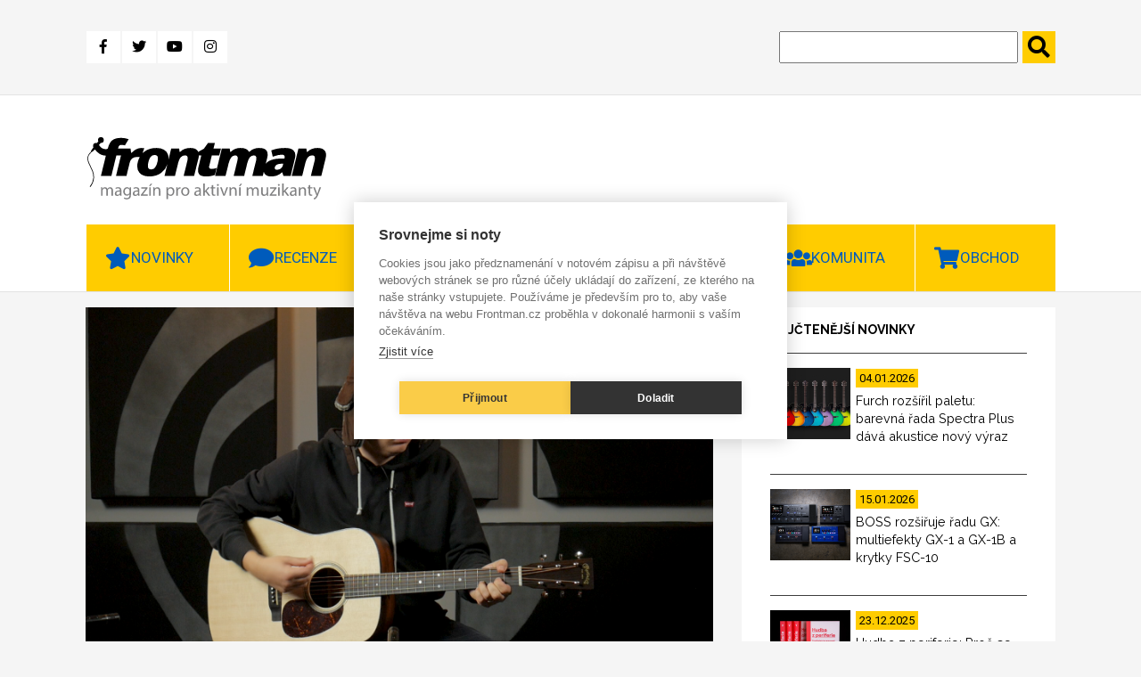

--- FILE ---
content_type: text/html; charset=UTF-8
request_url: https://www.frontman.cz/hodne-rychla-recenze-martin-d-16e
body_size: 14739
content:
<!DOCTYPE html>
<html lang="cs" dir="ltr" prefix="content: http://purl.org/rss/1.0/modules/content/  dc: http://purl.org/dc/terms/  foaf: http://xmlns.com/foaf/0.1/  og: http://ogp.me/ns#  rdfs: http://www.w3.org/2000/01/rdf-schema#  schema: http://schema.org/  sioc: http://rdfs.org/sioc/ns#  sioct: http://rdfs.org/sioc/types#  skos: http://www.w3.org/2004/02/skos/core#  xsd: http://www.w3.org/2001/XMLSchema# ">
<head>
  <meta charset="utf-8" />
<meta name="description" content="Znáte to. Pětiminutová pauza. Rozečítat dlouhý článek nemá smysl, rozkoukávat dlouhé video taky ne. Zkuste HRR, Hodně Rychlou Recenzi. Než se vyčůráte, už bude za váma! " />
<link rel="canonical" href="https://www.frontman.cz/hodne-rychla-recenze-martin-d-16e" />
<meta name="robots" content="index, follow" />
<meta property="og:site_name" content="frontman.cz" />
<meta property="og:type" content="article" />
<meta property="og:url" content="https://www.frontman.cz/hodne-rychla-recenze-martin-d-16e" />
<meta property="og:title" content="Hodně Rychlá Recenze: Martin D-16E" />
<meta property="og:description" content="Znáte to. Pětiminutová pauza. Rozečítat dlouhý článek nemá smysl, rozkoukávat dlouhé video taky ne. Zkuste HRR, Hodně Rychlou Recenzi. Než se vyčůráte, už bude za váma! " />
<meta property="og:image" content="https://www.frontman.cz/sites/default/files/styles/fb_1200_x_630/public/150998903_730695421167965_2086856829191821217_n.png?itok=QvFha00W" />
<meta property="og:image:width" content="1200" />
<meta property="og:image:height" content="630" />
<meta name="Generator" content="Drupal 10 (https://www.drupal.org)" />
<meta name="MobileOptimized" content="width" />
<meta name="HandheldFriendly" content="true" />
<meta name="viewport" content="width=device-width, initial-scale=1.0" />
<link rel="alternate" hreflang="cs" href="https://www.frontman.cz/hodne-rychla-recenze-martin-d-16e" />

  <title>Hodně Rychlá Recenze: Martin D-16E | frontman.cz</title>
  <link rel="shortcut icon" href="/themes/custom/frontman/favicon/favicon_cs.ico" type="image/vnd.microsoft.icon">
  <link rel="stylesheet" media="all" href="/sites/default/files/css/css_ZtPYuIdMTGOFgUuuAjAyuyhPVa3PAfhFNvc7jK5v8q0.css?delta=0&amp;language=cs&amp;theme=frontman&amp;include=eJxFyDEOwCAIAMAPWXkTRqomiASkTX_fpEuXG84f3zShoFM6bcmeKNB4FeTD98NDWroG3Q6fea4aTEnRsBlqd6gWipz_ySEahYd3qi__LSV3" />
<link rel="stylesheet" media="all" href="/sites/default/files/css/css_d7YGvo0seUUxtm5h4lUQruMFD0c-kvKbw5S8iG8wdFQ.css?delta=1&amp;language=cs&amp;theme=frontman&amp;include=eJxFyDEOwCAIAMAPWXkTRqomiASkTX_fpEuXG84f3zShoFM6bcmeKNB4FeTD98NDWroG3Q6fea4aTEnRsBlqd6gWipz_ySEahYd3qi__LSV3" />

  
  <script src="https://kit.fontawesome.com/1f5223c7d2.js"></script>
  <link href="https://fonts.googleapis.com/css?family=Raleway:400,600,700,800|Roboto:400,700,900&display=swap"
        rel="stylesheet">
  <link href="https://use.fontawesome.com/releases/v5.0.0/css/all.css" rel="stylesheet">

      <meta name="facebook-domain-verification" content="x48b66njxc8au4jysz7mapa57ext9r" />
    <script type="text/javascript">
      var cpm = {};
      (function (h, u, b) {
        var d = h.getElementsByTagName("script")[0], e = h.createElement("script");
        e.async = true;
        e.src = 'https://cookiehub.net/c2/35aca742.js';
        e.onload = function () {
          u.cookiehub.load(b);
        };
        d.parentNode.insertBefore(e, d);
      })(document, window, cpm);
    </script>
    <script type="text/plain" data-consent="marketing" src="https://cdn.onesignal.com/sdks/OneSignalSDK.js" async=""></script>
  <script type="text/plain" data-consent="marketing">
    window.OneSignal = window.OneSignal || [];
    OneSignal.push(function () {
      OneSignal.init({
        appId: "ce499f0f-5125-45a1-917a-14f77b1f331e",
      });
    });
  </script>
    <!-- Meta Pixel Code -->
    <script type="text/plain" data-consent="marketing">
      !function(f,b,e,v,n,t,s)
      {if(f.fbq)return;n=f.fbq=function(){n.callMethod?
          n.callMethod.apply(n,arguments):n.queue.push(arguments)};
        if(!f._fbq)f._fbq=n;n.push=n;n.loaded=!0;n.version='2.0';
        n.queue=[];t=b.createElement(e);t.async=!0;
        t.src=v;s=b.getElementsByTagName(e)[0];
        s.parentNode.insertBefore(t,s)}(window, document,'script',
          'https://connect.facebook.net/en_US/fbevents.js');
      fbq('init', '1094444618089774');
      fbq('track', 'PageView');
    </script>
    <noscript><img height="1" width="1" style="display:none"
                   src="https://www.facebook.com/tr?id=1094444618089774&ev=PageView&noscript=1"
      /></noscript>
    <!-- End Meta Pixel Code -->
    </head>
<body>
<a href="#main-content" class="visually-hidden focusable">
  Přejít k hlavnímu obsahu
</a>

  <div class="dialog-off-canvas-main-canvas" data-off-canvas-main-canvas>
    

<header class="header" id="header">
      <div class="header-top">
  <div class="container">
    <div class="header-top__grid">
      <div class="header-top__grid-left">
        <div class="soc-media">
                      <a class="fb" href="https://www.facebook.com/frontman.cz"
               title="Facebook" target="_blank">
              <i class="fab fa-facebook-f"></i>
            </a>
            <a class="tw" href="https://twitter.com/kytarycz" title="Twitter" target="_blank">
              <i class="fab fa-twitter"></i>
            </a>
            <a class="you" href="https://www.youtube.com/user/kytarycz"
               title="Youtube" target="_blank">
              <i class="fab fa-youtube"></i>
            </a>
            <a class="ins" href="https://www.instagram.com/frontman.cz/"
               title="Instagram" target="_blank"><i class="fab fa-instagram"></i>
            </a>
                  </div>
      </div>
      <div class="header-top__grid-right">
        <div class="search">
          <form action="https://www.frontman.cz/search" method="get" id="views-exposed-form-search-page-1" accept-charset="UTF-8">
  <div class="js-form-item form-item js-form-type-textfield form-item-search-api-fulltext js-form-item-search-api-fulltext form-no-label">
        <input data-drupal-selector="edit-search-api-fulltext" type="text" id="edit-search-api-fulltext" name="search_api_fulltext" value="" size="30" maxlength="128" class="form-text" />

        </div>
<input data-drupal-selector="edit-submit-search" type="submit" id="edit-submit-search" value="." class="button js-form-submit form-submit" />



</form>

        </div>
      </div>
    </div>
  </div>
</div>
<div class="header-bottom">
  <div class="container">
    <div class="header-bottom__grid">
      <div class="header-bottom__grid-left">
        <a href="https://www.frontman.cz/" class="logo">
                      <img alt="Magazín pro aktivní muzikanty | frontman.cz" title="Magazín pro aktivní muzikanty | frontman.cz" src="/themes/custom/frontman/images/frontman_logo.svg" style="width: 272px; height: 70px;">
                  </a>
      </div>
      <div class="header-bottom__grid-right">
                  <div class="commercial1">
            <ins data-revive-zoneid="44" data-revive-id="0ff7b33660b4316e0459c94d5947ec99"></ins>
            <script async src="//openx2.kytary.cz/www/delivery/asyncjs.php"></script>
          </div>
          <div class="commercial2">
            <ins data-revive-zoneid="45" data-revive-id="0ff7b33660b4316e0459c94d5947ec99"></ins>
            <script async src="//openx2.kytary.cz/www/delivery/asyncjs.php"></script>
          </div>
              </div>
    </div>
  </div>
</div>


      <div class="menu" id="menu">
  <div class="menu-res-div" id="menu-res-div"></div>
  <div class="container">
        <nav role="navigation"
         aria-labelledby="block-mainnavigation-menu" id="block-mainnavigation">
                                
            
                    <div class="topnav" id="mainMenu">
          
                          <div class="menu-item menu-item--expanded dropdown">
                    <a class="menu-link-level0" href="https://www.frontman.cz/novinky">
          <button class="dropbtn star">Novinky</button>
          <a class="menu-arrow" id="menu-arrow" onclick="mainMenuArrow('Novinky')">
            <i class="fas fa-chevron-down"></i>
          </a>
        </a>
                                    <div class="dropdown-content" id="Novinky">
              
        
                                          <a href="https://www.frontman.cz/novinky/baskytary" data-drupal-link-system-path="taxonomy/term/594">Baskytary</a>
                                              
        
  
                                                                  <a href="https://www.frontman.cz/novinky/bici" data-drupal-link-system-path="taxonomy/term/595">Bicí</a>
                                              
        
  
                                                                  <a href="https://www.frontman.cz/novinky/dj" data-drupal-link-system-path="taxonomy/term/807">DJ</a>
                                              
        
  
                                                                  <a href="https://www.frontman.cz/novinky/efekty" data-drupal-link-system-path="taxonomy/term/597">Efekty</a>
                                              
        
  
                                                                  <a href="https://www.frontman.cz/novinky/klavesy" data-drupal-link-system-path="taxonomy/term/596">Klávesy</a>
                                              
        
  
                                                                  <a href="https://www.frontman.cz/novinky/kytary" data-drupal-link-system-path="taxonomy/term/593">Kytary</a>
                                              
        
  
                                                                  <a href="https://www.frontman.cz/novinky/ostatni" data-drupal-link-system-path="taxonomy/term/601">Ostatní</a>
                                              
        
  
                                                                  <a href="https://www.frontman.cz/novinky/pozvanky" data-drupal-link-system-path="taxonomy/term/599">Pozvánky</a>
                                              
        
  
                                                                  <a href="https://www.frontman.cz/novinky/studio" data-drupal-link-system-path="taxonomy/term/598">Studio</a>
                                              
        
  
                                                                  <a href="https://www.frontman.cz/novinky/workshopy" data-drupal-link-system-path="taxonomy/term/600">Workshopy</a>
                                              
        
  
                          


  
          </div>
                            </div>
                                    <div class="menu-item menu-item--expanded dropdown">
                    <a class="menu-link-level0" href="https://www.frontman.cz/recenze">
          <button class="dropbtn bubble">Recenze</button>
          <a class="menu-arrow" id="menu-arrow" onclick="mainMenuArrow('Recenze')">
            <i class="fas fa-chevron-down"></i>
          </a>
        </a>
                                    <div class="dropdown-content" id="Recenze">
              
        
                                          <a href="https://www.frontman.cz/recenze/alba" data-drupal-link-system-path="taxonomy/term/6731">Alba</a>
                                              
        
  
                                                                  <a href="https://www.frontman.cz/recenze/baskytary" data-drupal-link-system-path="taxonomy/term/603">Baskytary</a>
                                              
        
  
                                                                  <a href="https://www.frontman.cz/recenze/bici" data-drupal-link-system-path="taxonomy/term/604">Bicí</a>
                                              
        
  
                                                                  <a href="https://www.frontman.cz/recenze/efekty" data-drupal-link-system-path="taxonomy/term/606">Efekty</a>
                                              
        
  
                                                                  <a href="https://www.frontman.cz/recenze/klavesy" data-drupal-link-system-path="taxonomy/term/605">Klávesy</a>
                                              
        
  
                                                                  <a href="https://www.frontman.cz/recenze/kytary" data-drupal-link-system-path="taxonomy/term/602">Kytary</a>
                                              
        
  
                                                                  <a href="https://www.frontman.cz/recenze/ostatni" data-drupal-link-system-path="taxonomy/term/608">Ostatní</a>
                                              
        
  
                                                                  <a href="https://www.frontman.cz/recenze/studio" data-drupal-link-system-path="taxonomy/term/607">Studio</a>
                                              
        
  
                          


  
          </div>
                            </div>
                                    <div class="menu-item menu-item--expanded dropdown">
                    <a class="menu-link-level0" href="https://www.frontman.cz/clanky">
          <button class="dropbtn doc">Články</button>
          <a class="menu-arrow" id="menu-arrow" onclick="mainMenuArrow('Články')">
            <i class="fas fa-chevron-down"></i>
          </a>
        </a>
                                    <div class="dropdown-content" id="Články">
              
        
                                          <a href="https://www.frontman.cz/clanky/jak-na" data-drupal-link-system-path="taxonomy/term/609">Jak na to</a>
                                              
        
  
                                                                  <a href="https://www.frontman.cz/clanky/podcasty" data-drupal-link-system-path="taxonomy/term/6730">Podcasty</a>
                                              
        
  
                                                                  <a href="https://www.frontman.cz/clanky/profily" data-drupal-link-system-path="taxonomy/term/610">Profily</a>
                                              
        
  
                                                                  <a href="https://www.frontman.cz/clanky/rozhovory" data-drupal-link-system-path="taxonomy/term/611">Rozhovory</a>
                                              
        
  
                          


  
          </div>
                            </div>
                                                    <a href="https://www.frontman.cz/videa" class="play" data-drupal-link-system-path="taxonomy/term/4782">Videa</a>
                                              
        
  
                                                  <div class="menu-item menu-item--expanded dropdown">
                    <a class="menu-link-level0" href="https://www.frontman.cz/junior">
          <button class="dropbtn duck">Junior</button>
          <a class="menu-arrow" id="menu-arrow" onclick="mainMenuArrow('Junior')">
            <i class="fas fa-chevron-down"></i>
          </a>
        </a>
                                    <div class="dropdown-content" id="Junior">
              
        
                                          <a href="https://www.frontman.cz/junior/vybiram-nastroj" data-drupal-link-system-path="taxonomy/term/613">Vybírám nástroj</a>
                                              
        
  
                                                                  <a href="https://www.frontman.cz/junior/skola" data-drupal-link-system-path="taxonomy/term/612">Škola</a>
                                              
        
  
                          


  
          </div>
                            </div>
                                    <div class="menu-item menu-item--expanded dropdown">
                    <a class="menu-link-level0" href="https://www.frontman.cz/komunita">
          <button class="dropbtn ppl">Komunita</button>
          <a class="menu-arrow" id="menu-arrow" onclick="mainMenuArrow('Komunita')">
            <i class="fas fa-chevron-down"></i>
          </a>
        </a>
                                    <div class="dropdown-content" id="Komunita">
              
        
                                          <a href="https://www.frontman.cz/fotogalerie" data-drupal-link-system-path="fotogalerie">Fotogalerie</a>
                                              
        
  
                                                                  <a href="https://www.frontman.cz/tagy/glosa" data-drupal-link-system-path="taxonomy/term/873">Glosa</a>
                                              
        
  
                          


  
          </div>
                            </div>
                                    <div class="menu-item menu-item--expanded dropdown">
                    <a class="menu-link-level0" href="http://kytary.cz/">
          <button class="dropbtn shop">Obchod</button>
          <a class="menu-arrow" id="menu-arrow" onclick="mainMenuArrow('Obchod')">
            <i class="fas fa-chevron-down"></i>
          </a>
        </a>
                                    <div class="dropdown-content" id="Obchod">
              
        
                                          <a href="http://hudebnibazar.cz/" title="">Bazar</a>
                                              
        
  
                                                                  <a href="http://kytary.cz/" title="">Eshop</a>
                                              
        
  
                                                                  <a href="http://hudebniforum.cz/" title="">Fórum</a>
                                              
        
  
                                                                  <a href="http://audiopartner.com/" title="">Velkoobchod</a>
                                              
        
  
                          


  
          </div>
                            </div>
            


          <a href="javascript:void(0);" class="icon" onclick="mainMenu()">
            <i class="fa fa-bars"></i>
            MENU
          </a>
        </div>
          </nav>
  </div>
</div>


</header>

    <div class="side-banner">
      <section class="left-banner">
      <!-- Revive Adserver Asynchronous JS Tag - Generated with Revive Adserver v5.0.5 -->
      <ins data-revive-zoneid="48" data-revive-id="0ff7b33660b4316e0459c94d5947ec99"></ins>
      <script async src="//openx2.kytary.cz/www/delivery/asyncjs.php"></script>
    </section>
    <section class="right-banner">
      <!-- Revive Adserver Asynchronous JS Tag - Generated with Revive Adserver v5.0.5 -->
      <ins data-revive-zoneid="49" data-revive-id="0ff7b33660b4316e0459c94d5947ec99"></ins>
      <script async src="//openx2.kytary.cz/www/delivery/asyncjs.php"></script>
    </section>
  </div>



<main class="main" id="main">
      <div data-drupal-messages-fallback class="hidden"></div>
    
        
            <section class="articles-slider">
  <div class="container">
    <div class="main-carousel">
      
  
  
  

  
  
  

    

  
  

  
  



    </div>
  </div>
</section>
<section class="article-full-page">
  <div class="container">
    <div class="grid-2c">
      <div class="grid-2c__left">
        <article about="https://www.frontman.cz/hodne-rychla-recenze-martin-d-16e" class="article-full">
          
          <div class="article-full__image">
            
              <img loading="lazy" src="/sites/default/files/styles/clanek_full_810x540/public/150998903_730695421167965_2086856829191821217_n.png?itok=A9LApueQ" width="810" height="540" alt="" typeof="foaf:Image" />



      
            <div class="article-full__image-text">
              
            </div>
          </div>
          <div class="article-full__author">
            
<span><a title="Zobrazit profil uživatele." href="https://www.frontman.cz/users/matej-belko" lang="" about="https://www.frontman.cz/users/matej-belko" typeof="schema:Person" property="schema:name" datatype="">Matěj Belko</a></span>
 - 
<span><time datetime="2021-02-18T18:00:00+01:00" title="Čtvrtek, 18. Únor 2021 - 18:00">Čt, 18.02.2021 - 18:00</time>
</span>

          </div>
          <h1 class="article-full__title">
            
<span>Hodně Rychlá Recenze: Martin D-16E</span>

          </h1>
                    <div class="article-full__text" id="js-image-title">
            
            <p><strong>Znáte to. Pětiminutová pauza. Rozečítat dlouhý článek nemá smysl, rozkoukávat dlouhé video taky ne. Zkuste HRR, Hodně Rychlou Recenzi. Než se vyčůráte, už bude za váma!&nbsp;</strong></p>
<div>Elektroakustická kytara <a href="https://kytary.cz/martin-d-16e/HN211787/">Martin D-16E</a>&nbsp;je na první pohled typický martinovský „Déčko“. Tedy, na pohled zepředu. Zboku je to kytara poněkud mělčí, hloubkou se spíše podobá menším&nbsp;kytarám typu „000“. Je celá z masivního dřeva, má moderní elektroniku se třemi ovládacími prvky a vysvětlete mi někdo prosím, co znamená v překladu „HARDWOOD“... To je totiž dle popisku dřevo, ze kterého je krk. Přitom to vypadá na&nbsp;<em>regulérní mahagon.&nbsp;</em></div>
<div>&nbsp;</div>
<div>Pojďte se podívat na video a těším se na vaše lajky, pochvalné komenty i děkovné dopisy.</div>
<p><iframe allow=";" allowfullscreen frameborder="0" height="456" src="https://www.youtube.com/embed/HKnoVkpRUu8" width="810"><br />
</iframe></p>

      
          </div>
          <div class="article-full__images">
            
          </div>
          <div class="article-full__tag">
            
  Tagy
                  <a href="https://www.frontman.cz/tagy/hodne-rychla-recenze" hreflang="cs">Hodně rychlá recenze</a>
          <a href="https://www.frontman.cz/tagy/cf-martin" hreflang="cs">C.F. Martin</a>
          <a href="https://www.frontman.cz/tagy/jak-si-vybrat-kytaru" hreflang="cs">jak si vybrat kytaru</a>
            
          </div>
                      <p style="font-size: .9rem;"><i>Pokud jste v článku zaznamenali chybu nebo překlep, dejte nám prosím vědět na e-mail <a
                      href="mailto:redakce@frontman.cz">redakce@frontman.cz</a>.</i></p>
                    <div class="article-full__author-full">
            <div class="author-full__name">
<span><a title="Zobrazit profil uživatele." href="https://www.frontman.cz/users/matej-belko" lang="" about="https://www.frontman.cz/users/matej-belko" typeof="schema:Person" property="schema:name" datatype="">Matěj Belko</a></span>
</div>
            <div class="author-full__picture"><article typeof="schema:Person" about="https://www.frontman.cz/users/matej-belko">
  
              <img loading="lazy" src="/sites/default/files/styles/autor_90x80_/public/MB.jpg?itok=PLFbSW8S" width="90" height="80" alt="Festiwall, foto: Jan Nožička" typeof="foaf:Image" />



      </article>
</div>
            <div class="author-full__bio">
                                              
  
  
  

  
  
  

    <div><div>Multiinstrumentalista, producent, skladatel... Hraje s Tata Bojs, Blue Shadows, C1ntor1n1, Lufťáky, James Harries Bandem, dříve s Davidem Kollerem, Lenkou Dusilovou, Michalem Ambrožem, Oskarem Petrem a mnoha dalšími. Je autor a protagonista seriálu KUMŠT, fanatický řešič a shr…</div></div>
    

  
  

  
  



                          </div>
            <div class="author-full__title">SOUVISEJÍCÍ ČLÁNKY</div>
            <div class="author-full__related">
  
  
  

  
  
  

    <article class="related-article">
  
              <a href="https://www.frontman.cz/hodne-rychla-recenze-blackstar-beam-solo" hreflang="cs"><img loading="lazy" src="/sites/default/files/styles/souvisejici/public/HRR%20blackstar%20beam%20solo%20FM.jpg?itok=fkV_BEot" width="170" height="125" alt="" typeof="foaf:Image" />

</a>

      
  <a href="https://www.frontman.cz/hodne-rychla-recenze-blackstar-beam-solo">
<span>Hodně Rychlá Recenze: Blackstar BEAM: Solo</span>
</a>
</article>
  <article class="related-article">
  
              <a href="https://www.frontman.cz/hodne-rychla-recenze-epiphone-matt-heafy-origins-les-paul-custom-7" hreflang="cs"><img loading="lazy" src="/sites/default/files/styles/souvisejici/public/HRR_Epiphone_Trivium_7_frontman.jpg?itok=gK85oztA" width="170" height="125" alt="" typeof="foaf:Image" />

</a>

      
  <a href="https://www.frontman.cz/hodne-rychla-recenze-epiphone-matt-heafy-origins-les-paul-custom-7">
<span>Hodně Rychlá Recenze: Epiphone Matt Heafy Origins Les Paul Custom 7</span>
</a>
</article>
  <article class="related-article">
  
              <a href="https://www.frontman.cz/hodne-rychla-recenze-behringer-b-tron-iii-envelope-filter" hreflang="cs"><img loading="lazy" src="/sites/default/files/styles/souvisejici/public/P1079681.jpg?itok=npj73Byg" width="170" height="125" alt="" typeof="foaf:Image" />

</a>

      
  <a href="https://www.frontman.cz/hodne-rychla-recenze-behringer-b-tron-iii-envelope-filter">
<span>Hodně Rychlá Recenze: Behringer B-TRON III Envelope Filter</span>
</a>
</article>
  <article class="related-article">
  
              <a href="https://www.frontman.cz/hodne-rychla-recenze-fender-american-professional-classic-mustang-bass" hreflang="cs"><img loading="lazy" src="/sites/default/files/styles/souvisejici/public/P1080140.jpg?itok=K_6iTo0o" width="170" height="125" alt="" typeof="foaf:Image" />

</a>

      
  <a href="https://www.frontman.cz/hodne-rychla-recenze-fender-american-professional-classic-mustang-bass">
<span>Hodně Rychlá Recenze: Fender American Professional Classic Mustang Bass</span>
</a>
</article>

    

  
  

  
  


</div>
          </div>
          <div class="article-full__newsletter">
            <div class="embed-newsletter">
      <img src="/themes/custom/frontman/images/newsletter.jpg" alt="Newsletter">
    <div class="embed-newsletter__block">
    <h2>Odebírej newsletter pro aktivní muzikanty 🎶 </h2>
    <p>Zajímáš se o hudební dění a chceš být v obraze? Zadej níže svůj e-mail a my ti pošleme <b>pravidelnou dávku muzikantských zajímavostí a novinek každý měsíc</b> přímo do tvé pošty.</p>
    <form
      method="post"
      target="_self"
      action="https://app.smartemailing.cz/public/web-forms-v2/display-form/666824-y6e6fjbejci1hvkja7ojfw4wcwkt6s39uz01y5ht130r89inyczwf07ew0b7e2zg22m4e5ovwn9vv4d2z78solwg01jscrr8lpnr" id="se20-webform-666824-y6e6fjbejci1hvkja7ojfw4wcwkt6s39uz01y5ht130r89inyczwf07ew0b7e2zg22m4e5ovwn9vv4d2z78solwg01jscrr8lpnr">
      <ul>
        <li>
          <label for="frm-webFormHtmlRenderer-webFormForm-fields-df_emailaddress">E-mailová adresa</label>
          <input type="text" name="fields[df_emailaddress]" data-emailaddress="1" id="frm-webFormHtmlRenderer-webFormForm-fields-df_emailaddress" required>
        </li>
        <li>
          <label for="frm-webFormHtmlRenderer-webFormForm-fields-df_name">Jméno</label>
          <input type="text" name="fields[df_name]" id="frm-webFormHtmlRenderer-webFormForm-fields-df_name">
        </li>
        <li>
          <label for="frm-webFormHtmlRenderer-webFormForm-fields-df_surname">Příjmení</label>
          <input type="text" name="fields[df_surname]" id="frm-webFormHtmlRenderer-webFormForm-fields-df_surname">
        </li>
      </ul>
      <input type="submit" name="_submit" value="Chci být v obraze">
      <input type="hidden" name="referrer" id="se-ref-field-id" value="">
      <input type="hidden" name="sessionid" id="se-sessionid-field" value="">
      <input type="hidden" name="sessionUid" id="se-sessionUid-field" value="">
      <input type="hidden" name="_do" value="webFormHtmlRenderer-webFormForm-submit">
    </form>
  </div>
</div>
          </div>

          <!--
          <section class="disqus">
            <div id="disqus_thread"></div>
                          <script>

                /**
                 *  RECOMMENDED CONFIGURATION VARIABLES: EDIT AND UNCOMMENT THE SECTION BELOW TO INSERT DYNAMIC VALUES FROM YOUR PLATFORM OR CMS.
                 *  LEARN WHY DEFINING THESE VARIABLES IS IMPORTANT: https://disqus.com/admin/universalcode/#configuration-variables*/
                /*
                var disqus_config = function () {
                this.page.url = PAGE_URL;  // Replace PAGE_URL with your page's canonical URL variable
                this.page.identifier = PAGE_IDENTIFIER; // Replace PAGE_IDENTIFIER with your page's unique identifier variable
                };
                */
                (function () { // DON'T EDIT BELOW THIS LINE
                  var d = document, s = d.createElement('script');
                  s.src = 'https://frontman-1.disqus.com/embed.js';
                  s.setAttribute('data-timestamp', +new Date());
                  (d.head || d.body).appendChild(s);
                })();
              </script>
                        <noscript>Please enable JavaScript to view the <a href="https://disqus.com/?ref_noscript">comments powered
                by Disqus.</a></noscript>
          </section>
          -->

        </article>
      </div>
      <div class="grid-2c__right">
                  <aside class="most-read">
            <div class="most-read__title">
              nejčtenější novinky
            </div>
            <div class="most-read__content">
              
  
  
  

  
  
  

    <a href="https://www.frontman.cz/furch-rozsiril-paletu-barevna-rada-spectra-plus-dava-akustice-novy-vyraz" class="article-teaser">
  <div class="article-teaser__image">
    
              <img loading="lazy" src="/sites/default/files/styles/slideshow/public/Spectra%20Plus%20all%20colors%20front%20PR.jpg?itok=sDd-H7sK" width="90" height="80" alt="Řada Spectra Plus je určena hráčům, kteří se nebojí odvážných barev a chtějí, aby jejich kytara byla výjimečná stejně vizuálně jako zvukově. | Foto: Furch Guitars" title="Řada Spectra Plus je určena hráčům, kteří se nebojí odvážných barev a chtějí, aby jejich kytara byla výjimečná stejně vizuálně jako zvukově. | Foto: Furch Guitars" typeof="foaf:Image" />



      
  </div>
  <div class="article-teaser__date">
    <div class="article-teaser__date--yellow">
      04.01.2026
    </div>
  </div>
  <div class="article-teaser__title">
    
<span>Furch rozšířil paletu: barevná řada Spectra Plus dává akustice nový výraz</span>

  </div>
</a>
  <a href="https://www.frontman.cz/boss-rozsiruje-radu-gx-multiefekty-gx-1-gx-1b-krytky-fsc-10" class="article-teaser">
  <div class="article-teaser__image">
    
              <img loading="lazy" src="/sites/default/files/styles/slideshow/public/Z-Hp2nJA.png?itok=BMV1CRAQ" width="90" height="80" alt="Nové modely GX-1 a GX-1B jsou navržené jako přenosné multiefekty vhodné pro domácí cvičení, nahrávání i živé hraní. | Foto: Boss" title="Modely GX-1 a GX-1B jsou navržené jako přenosné multiefekty vhodné pro domácí cvičení, nahrávání i živé hraní. | Foto: Boss" typeof="foaf:Image" />



      
  </div>
  <div class="article-teaser__date">
    <div class="article-teaser__date--yellow">
      15.01.2026
    </div>
  </div>
  <div class="article-teaser__title">
    
<span>BOSS rozšiřuje řadu GX: multiefekty GX-1 a GX-1B a krytky FSC-10</span>

  </div>
</a>
  <a href="https://www.frontman.cz/hudba-z-periferie-proc-se-ceska-hudba-do-sveta-prosazuje-tak-tezko" class="article-teaser">
  <div class="article-teaser__image">
    
              <img loading="lazy" src="/sites/default/files/styles/slideshow/public/IMG_9013-2.jpg?itok=f-3DSrr5" width="90" height="80" alt="Jedním z klíčových témat knihy je viditelnost českého repertoáru na streamovacích službách. | Foto: UPOL" title="Jedním z klíčových témat knihy je viditelnost českého repertoáru na streamovacích službách. | Foto: UPOL" typeof="foaf:Image" />



      
  </div>
  <div class="article-teaser__date">
    <div class="article-teaser__date--yellow">
      23.12.2025
    </div>
  </div>
  <div class="article-teaser__title">
    
<span>Hudba z periferie: Proč se česká hudba do světa prosazuje tak těžko</span>

  </div>
</a>

    

  
  

  
  



            </div>
          </aside>
                          <aside class="most-read">
            <div class="most-read__title">
              nejsledovanější videa
            </div>
            <div class="most-read__content">
              
  
  
  

  
  
  

    <a href="https://www.frontman.cz/jakub-konig-v-novem-klipu-vola-po-dobrych-zpravach-pouzil-i-zabery-z-ukrajiny" class="article-teaser">
  <div class="article-teaser__image">
    
              <img loading="lazy" src="/sites/default/files/styles/slideshow/public/Jakub%20K%C3%B6nig_Vojt%C4%9Bch%20Vlk.jpg?itok=O8MBh8oj" width="90" height="80" alt="Osobní rámec Königa se v klipu prolíná s dalšími perspektivami – záběry přímo z Letné, pohledy na město a obrazy válkou zasažené Ukrajiny. | Foto: Vojtěch Vlk" title="Osobní rámec Königa se v klipu prolíná s dalšími perspektivami – záběry přímo z Letné, pohledy na město a obrazy válkou zasažené Ukrajiny. | Foto: Vojtěch Vlk" typeof="foaf:Image" />



      
  </div>
  <div class="article-teaser__date">
    <div class="article-teaser__date--yellow">
      22.12.2025
    </div>
  </div>
  <div class="article-teaser__title">
    
<span>Jakub König v novém klipu volá po dobrých zprávách, použil i záběry z Ukrajiny</span>

  </div>
</a>

    

  
  

  
  



            </div>
          </aside>
                                          <aside class="most-read">
            <div class="most-read__title">
              nejčtenější recenze
            </div>
            <div class="most-read__content">
              
  
  
  

  
  
  

    <a href="https://www.frontman.cz/strazce-roman-holy-klid-co-se-hybe" class="article-teaser">
  <div class="article-teaser__image">
    
              <img loading="lazy" src="/sites/default/files/styles/slideshow/public/hol%C3%BD.jpg?itok=Ct66NQZr" width="90" height="80" alt="Deska potvrzuje, že i klid může mít tah. | Foto: David Kraus" title="Deska potvrzuje, že i klid může mít tah. | Foto: David Kraus" typeof="foaf:Image" />



      
  </div>
  <div class="article-teaser__date">
    <div class="article-teaser__date--yellow">
      12.01.2026
    </div>
  </div>
  <div class="article-teaser__title">
    
<span>Strážce Roman Holý: Klid, co se hýbe</span>

  </div>
</a>
  <a href="https://www.frontman.cz/hodne-rychla-recenze-epiphone-matt-heafy-origins-les-paul-custom-7" class="article-teaser">
  <div class="article-teaser__image">
    
              <img loading="lazy" src="/sites/default/files/styles/slideshow/public/HRR_Epiphone_Trivium_7_frontman.jpg?itok=UbtbO8Hw" width="90" height="80" alt="" typeof="foaf:Image" />



      
  </div>
  <div class="article-teaser__date">
    <div class="article-teaser__date--yellow">
      08.01.2026
    </div>
  </div>
  <div class="article-teaser__title">
    
<span>Hodně Rychlá Recenze: Epiphone Matt Heafy Origins Les Paul Custom 7</span>

  </div>
</a>
  <a href="https://www.frontman.cz/pamatka-doroty-barove-na-blizkou-pritelkyni-ma-podobu-krehke-pocty" class="article-teaser">
  <div class="article-teaser__image">
    
              <img loading="lazy" src="/sites/default/files/styles/slideshow/public/dorota_barova_foto_jan_valik_p8251487.jpg?itok=4nal13z3" width="90" height="80" alt="Pocta, kterou nové sólové album Píseň pro Mi představuje, se Dorotě Barové podařila beze zbytku. | Foto: Jan Valík" title="Pocta, kterou nové sólové album Píseň pro Mi představuje, se Dorotě Barové podařila beze zbytku. | Foto: Jan Valík" typeof="foaf:Image" />



      
  </div>
  <div class="article-teaser__date">
    <div class="article-teaser__date--yellow">
      07.01.2026
    </div>
  </div>
  <div class="article-teaser__title">
    
<span>Památka Doroty Barové na blízkou přítelkyni má podobu křehké pocty</span>

  </div>
</a>

    

  
  

  
  



            </div>
          </aside>
                          <aside class="most-read">
            <div class="most-read__title">
              nejčtenější články
            </div>
            <div class="most-read__content">
              
  
  
  

  
  
  

    <a href="https://www.frontman.cz/5-kritickych-nazoru-ktere-mohou-pocuchat-muzikantske-ego" class="article-teaser">
  <div class="article-teaser__image">
    
              <img loading="lazy" src="/sites/default/files/styles/slideshow/public/iam_os-klexkqqAWTU-unsplash_0.jpg?itok=_f7SBR--" width="90" height="80" alt="Udělat okolní humbuk je někdy zkrátka jednodušší, než skládat kvalitní muziku. | Foto: Unsplash" title="Udělat okolní humbuk je někdy zkrátka jednodušší, než skládat kvalitní muziku. | Foto: Unsplash" typeof="foaf:Image" />



      
  </div>
  <div class="article-teaser__date">
    <div class="article-teaser__date--yellow">
      09.01.2026
    </div>
  </div>
  <div class="article-teaser__title">
    
<span>5 kritických názorů, které mohou pocuchat muzikantské ego</span>

  </div>
</a>
  <a href="https://www.frontman.cz/zasadni-udalosti-na-ceske-hudebni-scene-2025-mizici-stredni-trida-i-kluby-cesty-mimo-algoritmy" class="article-teaser">
  <div class="article-teaser__image">
    
              <img loading="lazy" src="/sites/default/files/styles/slideshow/public/DSCF1949.jpg?itok=IkbfvYK8" width="90" height="80" alt="Pod hlavičkou Frontmana se nám v roce 2025 ve spolupráci s Kytary.cz a SAI podařilo uspořádat podnětnou panelovou diskuzi Muzikanti a krize: jak tvořit a nezbláznit se. | Foto: Dušan Krejdl" title="Pod hlavičkou Frontmana se nám v roce 2025 ve spolupráci s Kytary.cz a SAI podařilo uspořádat podnětnou panelovou diskuzi Muzikanti a krize: jak tvořit a nezbláznit se. | Foto: Dušan Krejdl" typeof="foaf:Image" />



      
  </div>
  <div class="article-teaser__date">
    <div class="article-teaser__date--yellow">
      05.01.2026
    </div>
  </div>
  <div class="article-teaser__title">
    
<span>Zásadní události na české hudební scéně 2025: mizící střední třída i kluby a cesty mimo algoritmy</span>

  </div>
</a>
  <a href="https://www.frontman.cz/ikonicka-studia-3-golden-hive-studio-amak-golden" class="article-teaser">
  <div class="article-teaser__image">
    
              <img loading="lazy" src="/sites/default/files/styles/slideshow/public/1000055733.jpg?itok=k-gSBuJC" width="90" height="80" alt="Máte pocit, že je naše scéna nudná? Projeďte si seznam kapel, které v Golden Hive natáčejí. | Foto: Vladimír Jedlička" title="Máte pocit, že je naše scéna nudná? Projeďte si seznam kapel, které v Golden Hive natáčejí. | Foto: Vladimír Jedlička" typeof="foaf:Image" />



      
  </div>
  <div class="article-teaser__date">
    <div class="article-teaser__date--yellow">
      12.01.2026
    </div>
  </div>
  <div class="article-teaser__title">
    
<span>Ikonická studia #3: Golden Hive Studio (Amák Golden)</span>

  </div>
</a>

    

  
  

  
  



            </div>
          </aside>
                          <aside class="most-read">
            <div class="most-read__title">
              komunita
            </div>
            <div class="most-read__content">
              
  
  
  

  
  
  

    <a href="https://www.frontman.cz/niakara-balada-nesmrtelna-nebyla-planem-ale-nutnosti" class="article-teaser">
  <div class="article-teaser__image">
    
              <img loading="lazy" src="/sites/default/files/styles/slideshow/public/Klip_0.jpg?itok=AZArhin4" width="90" height="80" alt="Navzdory vážnému tématu panovala na place velmi uvolněná atmosféra, hlavně u společných romantických scén. | Foto: Marko Art Production " title="Navzdory vážnému tématu panovala na place velmi uvolněná atmosféra, hlavně u romantických scén. | Foto: Marko Art Production" typeof="foaf:Image" />



      
  </div>
  <div class="article-teaser__date">
    <div class="article-teaser__date--yellow">
      19.01.2026
    </div>
  </div>
  <div class="article-teaser__title">
    
<span>Niakara: Balada Nesmrtelná nebyla plánem, ale nutností</span>

  </div>
</a>
  <a href="https://www.frontman.cz/cardo-decumanus-spina-baltimoru" class="article-teaser">
  <div class="article-teaser__image">
    
              <img loading="lazy" src="/sites/default/files/styles/slideshow/public/476825643_546294361763139_8748796059356535478_n.jpg?itok=-_wdLv-c" width="90" height="80" alt="Song Baltimore reprezentuje principy, na kterých je významná část té chystané desky postavená. | Foto: Petr Zewlakk Vrabec" title="Song Baltimore reprezentuje principy, na kterých je významná část chystané desky postavená. | Foto: Petr Zewlakk Vrabec" typeof="foaf:Image" />



      
  </div>
  <div class="article-teaser__date">
    <div class="article-teaser__date--yellow">
      15.01.2026
    </div>
  </div>
  <div class="article-teaser__title">
    
<span>Cardo &amp; Decumanus: Špína Baltimoru</span>

  </div>
</a>
  <a href="https://www.frontman.cz/sugar-and-spice-holding-company-nechteli-jsme-plan-chteli-jsme-vinyl" class="article-teaser">
  <div class="article-teaser__image">
    
              <img loading="lazy" src="/sites/default/files/styles/slideshow/public/Foto%20BW.jpg?itok=G1LYcm-E" width="90" height="80" alt="Možná dnes hudba vzniká rychleji než kdy dřív. O to důležitější je občas zpomalit. A právě to pro nás vinyl znamená. | Foto: archiv kapely" title="Možná dnes hudba vzniká rychleji než kdy dřív. O to důležitější je občas zpomalit. A právě to pro nás vinyl znamená. | Foto: archiv kapely" typeof="foaf:Image" />



      
  </div>
  <div class="article-teaser__date">
    <div class="article-teaser__date--yellow">
      14.01.2026
    </div>
  </div>
  <div class="article-teaser__title">
    
<span>Sugar and Spice Holding Company: Nechtěli jsme plán. Chtěli jsme vinyl</span>

  </div>
</a>

    

  
  

  
  



            </div>
          </aside>
              </div>
    </div>
  </div>
</section>

  
    

</main>

<footer class="footer"  id="footer">
      
    
        
            
                <section class="paragraph__grid-3c">
    <div class="container">
        <div class="grid-3c">
            <div class="grid-3c__left">
                
                <section class="paragraph__articles-new">
    <div class="container">
        <div class="articles-new">
            <div class="articles-new__title">
              nový obsah
            </div>
            
  
  
  

  
  
  

    <a href="https://www.frontman.cz/znalosti-misto-strachu-pomozme-czeched-substance-menit-drogovou-prevenci" class="article-teaser">
  <div class="article-teaser__image">
    
              <img loading="lazy" src="/sites/default/files/styles/slideshow/public/CS.jpg?itok=ZCx8G-tK" width="90" height="80" alt="Česká drogová prevence se pořád z velké části odehrává v logice devadesátých let: zakázat, vystrašit, potrestat. Czeched Substance tenhle přístup obrací naruby. | Foto: Czeched Substance" title="Česká drogová prevence se pořád z velké části odehrává v logice devadesátých let: zakázat, vystrašit, potrestat. Czeched Substance tenhle přístup obrací naruby. | Foto: Czeched Substance" typeof="foaf:Image" />



      
  </div>
  <div class="article-teaser__date">
    <div class="article-teaser__date--yellow">
      20.01.2026
    </div>
  </div>
  <div class="article-teaser__title">
    
<span>Znalosti místo strachu: pomozme Czeched Substance měnit drogovou prevenci</span>

  </div>
</a>
  <a href="https://www.frontman.cz/martin-zvysuje-hlasitost-super-d-18-super-hd-28-limitky-pro-rok-2026" class="article-teaser">
  <div class="article-teaser__image">
    
              <img loading="lazy" src="/sites/default/files/styles/slideshow/public/Martin_0.jpg?itok=Y4pYw0pl" width="90" height="80" alt="Mezi novinkami od Martina je také model Super HD-28 vycházejí z těla Super D. | Foto: Martin Guitars" title="Mezi novinkami od Martina je také model Super HD-28 vycházejí z těla Super D. | Foto: Martin Guitars" typeof="foaf:Image" />



      
  </div>
  <div class="article-teaser__date">
    <div class="article-teaser__date--yellow">
      20.01.2026
    </div>
  </div>
  <div class="article-teaser__title">
    
<span>Martin zvyšuje hlasitost: Super D-18, Super HD-28 a limitky pro rok 2026</span>

  </div>
</a>
  <a href="https://www.frontman.cz/alter-bridge-vydali-eponymni-manifest-tezke-vahy-moderniho-hard-rocku" class="article-teaser">
  <div class="article-teaser__image">
    
              <img loading="lazy" src="/sites/default/files/styles/slideshow/public/AB_final.jpg?itok=9E7I7n0l" width="90" height="80" alt="Alter Bridge se nebojí být méně líbiví a víc epicky neklidní. | Foto: Chuck Brueckmann" title="Alter Bridge se nebojí být méně líbiví a víc epicky neklidní. | Foto: Chuck Brueckmann" typeof="foaf:Image" />



      
  </div>
  <div class="article-teaser__date">
    <div class="article-teaser__date--yellow">
      19.01.2026
    </div>
  </div>
  <div class="article-teaser__title">
    
<span>Alter Bridge vydali eponymní manifest těžké váhy moderního hard rocku</span>

  </div>
</a>
  <a href="https://www.frontman.cz/niakara-balada-nesmrtelna-nebyla-planem-ale-nutnosti" class="article-teaser">
  <div class="article-teaser__image">
    
              <img loading="lazy" src="/sites/default/files/styles/slideshow/public/Klip_0.jpg?itok=AZArhin4" width="90" height="80" alt="Navzdory vážnému tématu panovala na place velmi uvolněná atmosféra, hlavně u společných romantických scén. | Foto: Marko Art Production " title="Navzdory vážnému tématu panovala na place velmi uvolněná atmosféra, hlavně u romantických scén. | Foto: Marko Art Production" typeof="foaf:Image" />



      
  </div>
  <div class="article-teaser__date">
    <div class="article-teaser__date--yellow">
      19.01.2026
    </div>
  </div>
  <div class="article-teaser__title">
    
<span>Niakara: Balada Nesmrtelná nebyla plánem, ale nutností</span>

  </div>
</a>
  <a href="https://www.frontman.cz/tri-grose-s-novou-deskou-pripominaji-jak-se-hraje-punk-na-kysucich" class="article-teaser">
  <div class="article-teaser__image">
    
              <img loading="lazy" src="/sites/default/files/styles/slideshow/public/492713103_1129984859144371_393693981313531042_n.jpg?itok=zD8ylTx0" width="90" height="80" alt="Správně zvolené tempo, jasná struktura skladeb, dobrý odhad, kdy přidat tlak a kdy ubrat. | Foto: Facebook kapely" title="Správně zvolené tempo, jasná struktura skladeb, dobrý odhad, kdy přidat tlak a kdy ubrat. | Foto: Facebook kapely" typeof="foaf:Image" />



      
  </div>
  <div class="article-teaser__date">
    <div class="article-teaser__date--yellow">
      16.01.2026
    </div>
  </div>
  <div class="article-teaser__title">
    
<span>Tri Groše s novou deskou připomínají, jak se hraje punk na Kysucích</span>

  </div>
</a>

    

  
  

  
  



        </div>
    </div>
</section>

        
            </div>
            <div class="grid-3c__middle">
                
                
<section class="paragraph__most-news-footer">
  <div class="container">
    <div class="articles-new__title">
      nejčtenější novinky
    </div>
    <div>
      
  
  
  

  
  
  

    <a href="https://www.frontman.cz/furch-rozsiril-paletu-barevna-rada-spectra-plus-dava-akustice-novy-vyraz" class="article-teaser">
  <div class="article-teaser__image">
    
              <img loading="lazy" src="/sites/default/files/styles/slideshow/public/Spectra%20Plus%20all%20colors%20front%20PR.jpg?itok=sDd-H7sK" width="90" height="80" alt="Řada Spectra Plus je určena hráčům, kteří se nebojí odvážných barev a chtějí, aby jejich kytara byla výjimečná stejně vizuálně jako zvukově. | Foto: Furch Guitars" title="Řada Spectra Plus je určena hráčům, kteří se nebojí odvážných barev a chtějí, aby jejich kytara byla výjimečná stejně vizuálně jako zvukově. | Foto: Furch Guitars" typeof="foaf:Image" />



      
  </div>
  <div class="article-teaser__date">
    <div class="article-teaser__date--yellow">
      04.01.2026
    </div>
  </div>
  <div class="article-teaser__title">
    
<span>Furch rozšířil paletu: barevná řada Spectra Plus dává akustice nový výraz</span>

  </div>
</a>
  <a href="https://www.frontman.cz/boss-rozsiruje-radu-gx-multiefekty-gx-1-gx-1b-krytky-fsc-10" class="article-teaser">
  <div class="article-teaser__image">
    
              <img loading="lazy" src="/sites/default/files/styles/slideshow/public/Z-Hp2nJA.png?itok=BMV1CRAQ" width="90" height="80" alt="Nové modely GX-1 a GX-1B jsou navržené jako přenosné multiefekty vhodné pro domácí cvičení, nahrávání i živé hraní. | Foto: Boss" title="Modely GX-1 a GX-1B jsou navržené jako přenosné multiefekty vhodné pro domácí cvičení, nahrávání i živé hraní. | Foto: Boss" typeof="foaf:Image" />



      
  </div>
  <div class="article-teaser__date">
    <div class="article-teaser__date--yellow">
      15.01.2026
    </div>
  </div>
  <div class="article-teaser__title">
    
<span>BOSS rozšiřuje řadu GX: multiefekty GX-1 a GX-1B a krytky FSC-10</span>

  </div>
</a>
  <a href="https://www.frontman.cz/hudba-z-periferie-proc-se-ceska-hudba-do-sveta-prosazuje-tak-tezko" class="article-teaser">
  <div class="article-teaser__image">
    
              <img loading="lazy" src="/sites/default/files/styles/slideshow/public/IMG_9013-2.jpg?itok=f-3DSrr5" width="90" height="80" alt="Jedním z klíčových témat knihy je viditelnost českého repertoáru na streamovacích službách. | Foto: UPOL" title="Jedním z klíčových témat knihy je viditelnost českého repertoáru na streamovacích službách. | Foto: UPOL" typeof="foaf:Image" />



      
  </div>
  <div class="article-teaser__date">
    <div class="article-teaser__date--yellow">
      23.12.2025
    </div>
  </div>
  <div class="article-teaser__title">
    
<span>Hudba z periferie: Proč se česká hudba do světa prosazuje tak těžko</span>

  </div>
</a>
  <a href="https://www.frontman.cz/mucha-pst-i-acid-row-music-digest-zve-na-predpremiery-i-festivalovy-kompas" class="article-teaser">
  <div class="article-teaser__image">
    
              <img loading="lazy" src="/sites/default/files/styles/slideshow/public/mucha.jpg?itok=-q5zzU_5" width="90" height="80" alt="The Music Digest nabízí muzikantům i fanouškům kontext, inspiraci a prostor na soustředěný poslech. Začíná s Muchou. | Foto: archiv Mucha" title="The Music Digest nabízí muzikantům i fanouškům kontext, inspiraci a prostor pro soustředěný poslech. Startuje s Muchou. | Foto: archiv Mucha" typeof="foaf:Image" />



      
  </div>
  <div class="article-teaser__date">
    <div class="article-teaser__date--yellow">
      13.01.2026
    </div>
  </div>
  <div class="article-teaser__title">
    
<span>Mucha, P/\ST i Acid Row: The Music Digest zve na předpremiéry i festivalový kompas</span>

  </div>
</a>
  <a href="https://www.frontman.cz/fender-spojuje-studio-one-studiovy-hardware-pod-znacku-fender-studio" class="article-teaser">
  <div class="article-teaser__image">
    
              <img loading="lazy" src="/sites/default/files/styles/slideshow/public/img-8c63cd74-ac60-4330-8622-50e9c8e421c1.jpg?itok=FQh-DEUT" width="90" height="80" alt="Fender Studio Pro: nový název pro nahrávací software Studio One, nyní s nativními kytarovými a baskytarovými aparáty Fender. | Foto: Fender" title="Fender Studio Pro: nový název pro nahrávací software Studio One, nyní s nativními kytarovými a baskytarovými aparáty Fender. | Foto: Fender" typeof="foaf:Image" />



      
  </div>
  <div class="article-teaser__date">
    <div class="article-teaser__date--yellow">
      14.01.2026
    </div>
  </div>
  <div class="article-teaser__title">
    
<span>Fender spojuje Studio One a studiový hardware pod značku Fender Studio</span>

  </div>
</a>

    

  
  

  
  



    </div>
  </div>
</section>

        
            </div>
            <div class="grid-3c__right">
                
                <section class="paragraph__text-field">
    <div class="container">
        <div class="title">
            
            O FRONTMANOVI
      
        </div>
        <div class="text">
            
            <p>Kdo maže, ten jede. A pokud máš za ušima, jsi dva kroky napřed. Stačí jen trochu chtít. Mít nadhled. Povznést se. Nebát se. Kvalitní hudební nástroje máš dnes na dosah...</p>
<p>Každý z nás nemůže být skutečný frontman kapely, namítneš. Jenže pokaždé stojí za to dobře ovládat svůj nástroj, znát možnosti vlastního zvuku, ovládat techniku, posouvat věci dopředu. Frontmanem v tomto smyslu můžeme být všichni.</p>
<p>Záleží nám na naší hudební scéně a podporujeme ji. Frontman Tě chce inspirovat. Dodávat Ti sebevědomí. Pobavit Tě. Rozvíjet Tvé myšlení. Povzbudit Tě k hraní...</p>
<p><a href="/kontakt">redakce a kontakt</a></p>

      
        </div>
    </div>
</section>
              <div class="soc-media">
  <a class="fb" href="https://www.facebook.com/frontman.cz" title="Facebook">
    <i class="fab fa-facebook-f"></i>
  </a>
  <a class="tw" href="https://twitter.com/kytarycz" title="Twitter">
    <i class="fab fa-twitter"></i>
  </a>
  <a class="you" href="https://www.youtube.com/user/kytarycz" title="Youtube">
    <i class="fab fa-youtube"></i>
  </a>
  <a class="ins" href="https://www.instagram.com/frontman.cz/" title="Instagram">
    <i class="fab fa-instagram"></i>
  </a>
</div>
  <a href="https://insounder.org/" target="_blank" class="footer-en-logo">
    <img alt="Insounder" title="Insounder" src="/themes/custom/frontman/images/logo_insouder.svg"
         style="width: 159px; height: 35px;">
  </a>
  <a href="https://www.osa.cz/" target="_blank" class="osa-logo">
    <img alt="OSA" title="OSA" src="/themes/custom/frontman/images/osa_logo.svg">
  </a>
  <a href="https://www.mk.gov.cz/" target="_blank" class="osa-logo">
    <img alt="Ministerstvo kultury" title="Ministerstvo kultury" src="/themes/custom/frontman/images/mk_cz.png">
  </a>
  <style>
    .footer-en-logo {
      display: inline-block;
      filter: brightness(0) saturate(100%) invert(1);
      transition: filter .2s linear;
      margin: 20px 0 0;
    }

    .footer-en-logo:hover {
      filter: none;
    }
  </style>

        
            </div>
        </div>
    </div>
</section>
        
    <div class="container">
  <div class="footer-web">
    <p class="small">
      © AUDIO PARTNER s.r.o.
    </p>
    <a href="https://7labs.cz/" target="_blank"><img
        src="https://7labs.cz/public/web-by-7labs_white.svg" alt="7labs" title="7labs"></a>
  </div>
</div>


  <img src="https://toplist.cz/dot.asp?id=1559830" border="0" alt="TOPlist" width="1" height="1"/>
</footer>

  </div>


<script type="application/json" data-drupal-selector="drupal-settings-json">{"path":{"baseUrl":"\/","pathPrefix":"","currentPath":"node\/7245","currentPathIsAdmin":false,"isFront":false,"currentLanguage":"cs"},"pluralDelimiter":"\u0003","suppressDeprecationErrors":true,"statistics":{"data":{"nid":"7245"},"url":"\/core\/modules\/statistics\/statistics.php"},"ajaxTrustedUrl":{"https:\/\/www.frontman.cz\/search":true},"user":{"uid":0,"permissionsHash":"e8469b8c88e464690dca70d464a575fc31ae3e746ef9d1ac672728148e7589d4"}}</script>
<script src="/sites/default/files/js/js_8TSTIJfWScU7y__4PB1lT4gYIgR3TrjcosuFL2bg3x0.js?scope=footer&amp;delta=0&amp;language=cs&amp;theme=frontman&amp;include=eJxLK8rPK8lNzNNPz8lPSszRLS6pzMnMS9dJg4kX5BeUFugUlySWZBaXZCYX66cUlRYk5ughRACMDhrY"></script>

  <script type="text/plain" data-consent="marketing">
    /* <![CDATA[ */
    var google_conversion_id = 1066247469;
    var google_conversion_label = "Gy7gCKfKowUQrcq2_AM";
    var google_custom_params = window.google_tag_params;
    var google_remarketing_only = true;
    /* ]]> */
  </script>
  <script type="text/plain" data-consent="marketing" src="//www.googleadservices.com/pagead/conversion.js">
  </script>
  <noscript>
    <div style="display:inline;">
      <img height="1" width="1" style="border-style:none;" alt=""
           src="//googleads.g.doubleclick.net/pagead/viewthroughconversion/1066247469/?value=0&amp;label=Gy7gCKfKowUQrcq2_AM&amp;guid=ON&amp;script=0"/>
    </div>
  </noscript>
  <!-- Google Tag Manager -->
  <noscript>
    <iframe src="//www.googletagmanager.com/ns.html?id=GTM-MJXVNK" height="0" width="0" style="display:none;visibility:hidden"></iframe>
  </noscript>
  <script type="text/plain" data-consent="marketing">(function (w, d, s, l, i) {
      w[l] = w[l] || [];
      w[l].push({
        'gtm.start':

            new Date().getTime(), event: 'gtm.js'
      });
      var f = d.getElementsByTagName(s)[0],

          j = d.createElement(s), dl = l != 'dataLayer' ? '&l=' + l : '';
      j.async = true;
      j.src =

          '//www.googletagmanager.com/gtm.js?id=' + i + dl;
      f.parentNode.insertBefore(j, f);

    })(window, document, 'script', 'dataLayer', 'GTM-MJXVNK');</script>
  <!-- End Google Tag Manager -->
</body>
</html>
